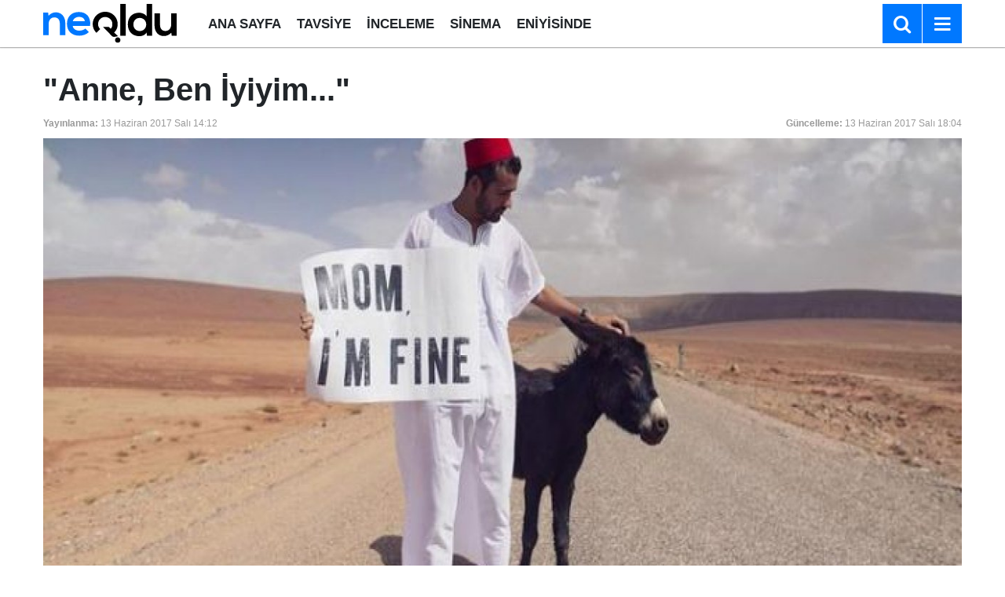

--- FILE ---
content_type: text/html; charset=utf-8
request_url: https://www.google.com/recaptcha/api2/aframe
body_size: 268
content:
<!DOCTYPE HTML><html><head><meta http-equiv="content-type" content="text/html; charset=UTF-8"></head><body><script nonce="VhqTYJDoIE2Ntz1ov9Bl4w">/** Anti-fraud and anti-abuse applications only. See google.com/recaptcha */ try{var clients={'sodar':'https://pagead2.googlesyndication.com/pagead/sodar?'};window.addEventListener("message",function(a){try{if(a.source===window.parent){var b=JSON.parse(a.data);var c=clients[b['id']];if(c){var d=document.createElement('img');d.src=c+b['params']+'&rc='+(localStorage.getItem("rc::a")?sessionStorage.getItem("rc::b"):"");window.document.body.appendChild(d);sessionStorage.setItem("rc::e",parseInt(sessionStorage.getItem("rc::e")||0)+1);localStorage.setItem("rc::h",'1768750752033');}}}catch(b){}});window.parent.postMessage("_grecaptcha_ready", "*");}catch(b){}</script></body></html>